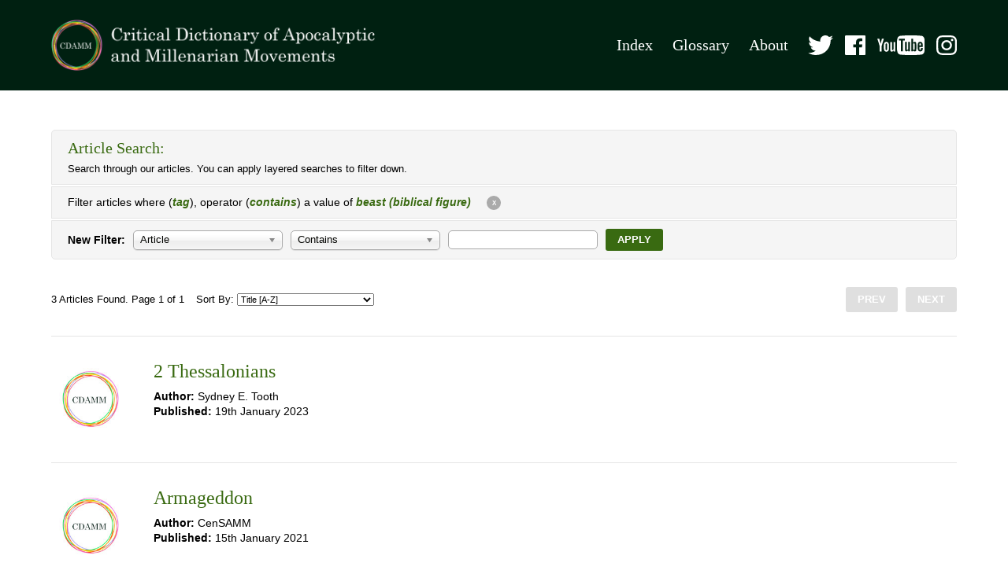

--- FILE ---
content_type: text/html; charset=UTF-8
request_url: https://www.cdamm.org/search?tag=beast-biblical-figure&clear=true
body_size: 96492
content:
<!DOCTYPE html>
<html lang="en">

<head>

					
	<title>Search - CDAMM</title>
	<meta name="description" content="" />

	<meta property="fb:app_id" content="">
	<meta property="og:url" content="https://www.cdamm.org/search?tag=beast-biblical-figure&amp;clear=true" />
	<meta property="og:type" content="website" />
	<meta property="og:title" content="Search - CDAMM" />
	<meta property="og:image" content="https://www.cdamm.org/assets/pages/_1200x630_crop_center-center_none/social.jpg" />
	<meta property="og:image:width" content="1200" />
	<meta property="og:image:height" content="630" />
	<meta property="og:description" content="" />
	<meta property="og:site_name" content="CDAMM" />
	<meta property="og:locale" content="en_US" />
	<meta property="og:locale:alternate" content="en_US" />
	
	<meta name="twitter:card" content="summary_large_image" />
	<meta name="twitter:site" content="" />
	<meta name="twitter:url" content="https://www.cdamm.org/search?tag=beast-biblical-figure&amp;clear=true" />
	<meta name="twitter:title" content="Search - CDAMM" />
	<meta name="twitter:description" content="" />
	<meta name="twitter:image" content="https://www.cdamm.org/assets/pages/_1200x600_crop_center-center_none/social.jpg" />

	
	<link rel="home" href="https://www.cdamm.org/" />
	<link rel="canonical" href="https://www.cdamm.org/search">

	<meta http-equiv="X-UA-Compatible" content="IE=edge" />
	<meta http-equiv="Content-Type" content="text/html; charset=utf-8" />
	<meta name="apple-mobile-web-app-title" content="CDAMM">
	<meta name="viewport" content="width=device-width, initial-scale=1.0">

	<!-- Favicon -->
	<link rel="shortcut icon" href="/static/min/img/favicon.png" type="image/x-icon" />

	<!-- Styles -->
	<link href="https://fonts.googleapis.com/css2?family=Frank+Ruhl+Libre&display=swap" rel="stylesheet">
	<link href="/static/min/css/styles.min.css" rel="stylesheet">

	<!-- Global site tag (gtag.js) - Google Analytics -->
	<script async src="https://www.googletagmanager.com/gtag/js?id=G-SRD5J1E35H"></script>
	<script>
	  window.dataLayer = window.dataLayer || [];
	  function gtag(){dataLayer.push(arguments);}
	  gtag('js', new Date());

	  gtag('config', 'G-SRD5J1E35H');
	</script>

</head>
<body>

	<section class="header">
	<div class="header-inner">
		<div class="header-logo">
			<a href="/"><img src="/static/min/img/logo.png" alt=""></a>
		</div>
		<div class="header-navigation">
			<ul class="header-navigation--pages">
				<li><a href="/tags">Index</a></li>
				<li><a href="/glossary">Glossary</a></li>
				<li><a href="/about">About</a></li>
			</ul>
			<ul class="header-navigation--social">
				<li><a href="https://twitter.com/censamm" target="_blank"><img src="/static/min/img/social/twitter.svg" alt=""></a></li>				<li><a href="https://www.facebook.com/censamm/" target="_blank"><img src="/static/min/img/social/facebook.svg" alt=""></a></li>				<li><a href="https://www.youtube.com/channel/UCLeX_GYWBJdMF_Iydw_0LBg" target="_blank"><img src="/static/min/img/social/youtube.svg" alt=""></a></li>								<li><a href="https://www.instagram.com/censamm/" target="_blank"><img src="/static/min/img/social/instagram.svg" alt=""></a></li>			</ul>
		</div>
		<div class="header-mobile">
			<div class="dropdowntrigger js-dropdowntrigger">
				<div class="dropdowntrigger-inner">
					<span></span>
					<span></span>
					<span></span>
				</div>
			</div>
		</div>
	</div>
</section>
	


					
		
			<section class="content">
			<div class="content-inner">

				<div class="adv">
					<div class="adv-header">
						<h3>Article Search:</h3>
						<p>Search through our articles. You can apply layered searches to filter down.</p>
					</div>

																																																																																																																																																																																																																																																																																																																																																																																																																																																																																																																																																																																																																																																																																																																																																																																																																																																																																																																																																																												
																																																																																																																																																																																																																																																																																													
																																																																																																																																																																																																																																																																																																																							
																																																																																																																																																																																																																																																																																																																																																																																																																																																																																																																																																																																																																																																																																																																																																																																																																																																																																																																																																																																																																																																																																																																																																																																																																																																																																																																																																																																																																																																																																																																																																																																																																																																																																																																																																																																																																																																																																																																																																																																																																																																																																																																																																																																																																																																																																																																																																																																																																																																																																																																																																																																																																																																																																																																																																																																																																																																																																																																																																																																																																																																																																																																																																																																																																																																																																																																																																																																																																																																																																																																																																																																																																																																																																																																																																																																																																																																																																																																																																																																																																																																																																																																																																																																																																																																																																																																																																																																																																																																																																																																																																																																																																																																																																																																																																																																																																																																																																																																																																																																																																																																																																																																																																																																																																																																																																																																																																																																																																																																																																																																																																																																																																																																																																																																																																																																																																																																																																																																																																																																																																																																																																																																																																																																																																																																																																																																																																																																																																																																																																																																																																																																																																																																																																																																																																																																																																																																																																																																																																																																																																																																																																																																																																																																																																																																																																																																																																																																																																																																																																																																																																																																																																																																																																																																																																																																																																																																																																																																																																																																																																																																																																																																																																																																																																																																																																																																																																																																																																																																																																																																																																																																																																																																																																																																																																																																																																																																																																																																																																																																																																																																																																																																																																																																																																																																																																																																																																																																																																																																																																																																																																																																																																																																																																																																																																																																																																																																																																																																																																																																																																																																																																																																																																																																																																																																																																																																																																																																																																																																																																																																																																																																																																																																																																																																																																																																																																																																																																																																																																																																																																																																																																																																																																																																																																																																																																																																																																																																																																																																																																																																																																																																																																																																																																																																																																																																																																																																																																																																																																																																																																																																																																																																																																																																																																																																																																																																																																																																																																																																																																																																																																																																																																																																																																																																																																																																																																																																																																																																																																																																																																																																																																																																																																																																																																																																																																																																																																																																																																																																																																																																																																																																																																																																																																																																																																																																																																																																																																																																																																																																																																																																																																																																																																																																																																																																																																																																																																																																																																																																																																																																																																																																																																																																																																																																																																																																																																																																																																																																																																																																																																																																																																																																																																																																																																																																																																																																																																																																																																																																																																																																																																																																																																																																																																																																																																																																																																																																																																																																																																																																																																																																																																																																																																																																																																																																																																																																																																																																																																																																																																																																																																																																																																																																																																																																																																																																																																																																																																																																																																																																																																																																																																																																																																																																																																																																																																																																																																																																																																																																																																																																																																																																																																																																																																																																																																																																																																																																																																																																																																																																																																																																																																																																																																																																																																																																																																																																																																																																																																																																																																																																																																																																																																																																																																																																																																																																																																																																																																																																																																																																																																																																																																																																																																																																																																																																																																																																																																																																																																																																																																																																																																																																																																																																																																																																																																																																																																																																																																																																																																																																																																																																																																																																																																																																																																																																																																																																																																																																																																																																																																																																																																																																																																																																																																																																																																																																																																																																																																																																																																																																																																																																																																																																																																																																																																																																																																																																																																																																																																																																																																																																																																																																																																																																																																																																																																																																																																																																																																																																																																																																																																																																																																																																																																																																																																																																																																																																																																																																																																																																																																																																																																																																																																																																																																																																																																																																																																																																																																																																																																																																																																																																																																																																																																																																																																																																																																																																																																																																																																																																																																																																																																																																																																																																																																																																																																																																																																																																																																																																																																																																																																																																																																																																																																																																																																																																																																																																																																																																																																																																																																																																																																																																																																																																																																																																																																																																																																																																																																																																																																																																																																																																																																																																																																																																																																																																																																																																																																																																																																																																																																																																																																																																																																																																																																																																																																																																																																																																																																																																																																																																																																																																																																																																																																																																																																																																																																																																																																																																																																																																																																																																																																																																																																																																																																																																																																																																																																																																																																																																																																																																																																																																																																																																																																																																																																																																																																																																																																																																																																																																																																																																																																																																																																																																																																																																																																																																																																																																																																																																																																																																																																																																																																																																																																																																																																																																																																																																																																																																																																																																																																																																																																																																																																																																																																																																																																																																																																																																																																																																																																																																																																																																																																																																																																																																																																																																																																																																																																																																																																																																																																																																																																																																																																																																																																																																																																																																																																																																																																																																																																																																																																																																																																																																																																																																																																																																																																																																																																																																																																																																																																																																																																																																																																																																																																																																																																																																																																																																																																																																																																																																																																																																																																																																																																																																																																																																																																																																																																																																																																																																																																																																																																																																																																																																																																																																																																																																																																																																																																																																																																																																																																																																																																																																																																																																																																																																																																																																																																																																																																																																																																																																																																																																																																																																																																																																																																																																																																																																																																																																																																																																																																																																																																																																																																																																																																																																																																																																																																																																																																																																																																																																																																																																																																																																																																																																																																																																																																																																																																																																																																																																																																																																																																																																																																																																																																																																																																																																																																																																																																																																																																																																																																																																																																																																																																																																																																																																																																																																																																																																																																																																																																																																																																																																																																																																																																																																																																																																																																																																																																																																																																																																																																																																																																																																																																																																																																																																																																																																																																																																																																																																																																																																																																																																																																																																																																																																																																																																																																																																																																																																																																																																																																																																																																																																																																																																																																																																																																																																																																																																																																																																																																																																																																																																																																																																																																																																																																																																																																																																																																																																																																																																																																																																																																																																																																																																																																																																																																																																																																																																																																																																																																																																																																																																																																																																																																																																																																																																																																																																																																																																																																																																																																																																																																																																																																																																																																																																																																																																																																																																																																																																																																																																																																																																																																																																																																																																																																																																																																																																																																																																																																																																																																																																																																																																																																																																																																																																																																																																																																																																																																																																																																																																																																																																																																																																																																																																																																																																																																																																																																																																																																																																																																																																																																																																																																																																																																																																																																																																																																																																																																																																																																																																																																																																																																																																																																																																																																																																																																																																																																																																																																																																																																																																																																																																																																																																																																																																																																																																																																																																																																																																																																																																																																																																																																																																																																																																																																																																																																																																																																																																																																																																																																																																																																																																																																																																																																																																																																																																																																																																																																																																																																																																																																																																																																																																																																																																																																																																																																																																																																																																																																																																																																																																																																																																																																																																																																																																																																																																																																																																																																																																																																																																																																																																																																																																																																																																																																																																																																																																																																																																																																																																																																																																																																																																																																																																																																																																																																																																																																																																																																																																																																																																																																																																																																																																																																																																																																																																																																																																																																																																																																																																																																																																																																																																																																																																																																																																																																																																																																																																																																																																																																																																																																																																																																																																																																																																																																																																																																																																																																																																																																																																																																																																																																																																																																																																																																																																																																																																																																																																																																																																																																																																																																																																																																																																																																																																																																																																																																																																																																																																																																																																																																																																																																																																																																																																																																																																																																																																																																																																																																																																																																																																																																																																																																																																																																																																																																																																																																																																																																																																																																																																																																																																																																																																																																																																																																																																																																																																																																																																																																																																																																																																																																																																																																																																																																																																																																																																																																																																																																																																																																																																																																																																																																																																																																																																																																																																																																																																																																																																																																																																																																																																																																																																																																																																																																																																																																																																																																																																																																																																																																																																																																																																																																																																																																																																																																																																																																																																																																																																																																																																																																																																																																																																																																																																																																																																																																																																																																																																																																																																																																																																																																																																																																																																																																																																																																																																																																																																																																																																																																																																																																																																																																																																																																																																																																																																																																																																																																																																																																																																																																																																																																																																																																																																																																																																																																																																																																																																																																																																																																																																																																																																																																																																																																																																																																																																																																																																																																																																																																																																																																																																																																																																																																																																																																																																																																																																																																																																																																																																																																																																																																																																																																																																																																																																																																																																																																																																																																																																																																																																																																																																																																																																																																																																																																																																																																																																																																																																																																																																																																																																																																																																																																																																																																																																																																																																																																																																																																																																																																																																																																																																																																																																																																																																																																																																																																																																																																																																																																																																																																																																																																																																																																																																																																																																																																																																																																																																																																																																																																																																																																																																																																																																																																																																																																																																																																																																																																																																																																																																																																																																																																																																																																																																																																																																																																																																																																																																																																																																																																																																																																																																																																																																																																																																																																																																																																																																																																																																																																																																																																																																																																																																																																																																																																																																																																																																																																																																																																																																																																																																																																																																																																																																																																																																																																																																																																																																																																																																																																																																																																																																																																																																																																																																																																																																																																																																																																																																																																																																																																																																																																																																																																																																																																																																																																																																																																																																																																																																																																																																																																																																																																																																																																																																																																																																																																																																																																																																																																																																																																																																																																																																																																																																																																																																																																																																																																																																																																																																																																																																																																																																																																																																																																																																																																																																																																																																																																																																																																																																																																																																																																																																																																																																																																																																																																																																																																																																																																																																																																																																																																																																																																																																																																																																																																																																																																																																																																																																																																																																																																																																																																																																																																																																																																																																																																																																																																																																																																																																																																																																																																																																																																																																																																																																																																																																																																																																																																																																																																																																																																																																																																																																																																																																																																																																																																																																																																																																																																																																																																																																																																																																																																																																																																																																																																																																																																																																																																																																																																																																																																																																																																																																																																																																																																																																																																																																																																																															
																																																																																																																																																																																																																																																																																																																																																																																																																																																																																																																																																																																																																																																																																																																																																																																																																																																																																																																																																																																																																																																																																																																																																																																																																																																																																																																																																																																																																																																																																																																																																																																																																																																																																																																																																																																																																																																																																																																																																																																																																																																																																																																																																																																																																																																																																																																																																																																																																																																																																																																																																																																																																																																																																																																																																																																																																																																																																																																																																																																																																																																																																																																																																																																																																																																																																																																																																																																																																																																																																																																																																																																																																																																																																																																																																																																																																																																																																																																																																																																																																																																																																																																																																																																																																																																																																																																																																																																																																																																																																																																																																																																																																																																																																																																																																																																																																																																																																																																																																																																																																																																																																																																																																																																																																																																																																																																																																																																																																																																																																																																																																																																																																																																																																																																																																																																																																																																																																																																																																																																																																																																																																																																																																																																																																																																																																																																																																																																																																																																																																																																																																																																																																																																																																																																																																																																																																																																																																																																																																																																																																																																																																																																																																																																																																																																																																																																																																																																																																																																																																																																																																																																																																																																																																																																																																																																																																																																																																																																																																																																																																																																																																																																																																																																																																																																																																																																																																																																																																																																																																																																																																																																																																																																																																																																																																																																																																																																																																																																																																																																																																																																																																																																																																																																																																																																																																																																																																																																																																																																																																																																																																																																																																																																																																																																																																																																																																																																																																																																																																																																																																																																																																																																																																																																																																																																																																																																																																																																																																																																																																																																																																																																																																																																																																																																																																																																																																																																																																																																																																																																																																																																																																																																																																																																																																																																																																																																																																																																																																																																																																																																																																																																																																																																																																																																																																																																																																																																																																																																																																																																																																																																																																																																																																																																																																																																																																																																																																																																																																																																																																																																																																																																																																																																																																																																																																																																																																																																																																																				
												<div class="adv-applied">
							<div><p>Filter articles where (<strong>tag</strong>), operator (<strong>contains</strong>) a value of <strong>									beast (biblical figure)
								</strong></p></div>
							<div><a href="https://www.cdamm.org/actions/chameleon/search/remove?field=tag&amp;tag=beast-biblical-figure" class="adv-clear"><span class="cross">x</span> <span class="label">Remove</span></a></div>
						</div>
											
										<form id="advance-search-form" action="https://www.cdamm.org/actions/chameleon/search/add" method="post" class="adv-fields">
						<input type="hidden" name="CRAFT_CSRF_TOKEN" value="LBu-XgKImRdxXZwIHBy9EePe51qJHFJ08KWiHJH15ixB1wjAqOUKFUtfjzp7uKp0AjLzf1FZ2F6PidYM830hErru0Uz6utZ8BqZLi9zWTEU=">

						<input type="hidden" id="searchOrderBy" name="orderBy" value="title">
						<input type="hidden" id="searchOrder" name="order" value="asc">

						<div class="adv-field adv-field--label">
							<p><strong>New Filter:</strong></p>
						</div>
						<div class="adv-field adv-field--select">
							<select name="field" class="chosen-select" id="chosen-field" data-placeholder="Select Field">
								<option></option>
								<option value="title">Title</option>
								<option value="author">Author</option>
								<option value="article" selected>Article</option>
								<option value="geography">Geography</option>
								<option value="period">Period</option>
								<option value="tradition">Tradition</option>
								<option value="tag">Tag</option>
							</select>
						</div>
						<div class="adv-field adv-field--select">
							<select name="operator" class="chosen-select" data-placeholder="Select Operator">
								<option></option>
								<option value="is" selected>Contains</option>
								<option value="isnot">Does not contain</option>
							</select>
						</div>
						<div class="adv-field adv-field--input">

							<div class="adv-input adv-input--title">
								<input type="text" name="title">
							</div>

							<div class="adv-input adv-input--author">
								<input type="text" name="author">
							</div>

							<div class="adv-input adv-input--article">
								<input type="text" name="article">
							</div>

							<div class="adv-input adv-input--geography">
								<select name="geography" class="chosen-select" data-placeholder="Select Geography">
									<option></option>
																			<option value="africa">
																						Africa
										</option>
																			<option value="northern-africa">
											-											northern Africa
										</option>
																			<option value="ethiopia">
											-											Ethiopia
										</option>
																			<option value="congo">
											-											Congo
										</option>
																			<option value="asia">
																						Asia
										</option>
																			<option value="asia-minor">
											-											Asia Minor
										</option>
																			<option value="middle-east">
											-											Middle East
										</option>
																			<option value="galilee">
											--											Galilee
										</option>
																			<option value="iran">
											--											Iran
										</option>
																			<option value="iraq">
											--											Iraq
										</option>
																			<option value="israel">
											--											Israel
										</option>
																			<option value="judea">
											--											Judea
										</option>
																			<option value="levant">
											--											Levant
										</option>
																			<option value="perea">
											--											Perea
										</option>
																			<option value="saudi-arabia">
											--											Saudi Arabia
										</option>
																			<option value="samaria">
											--											Samaria
										</option>
																			<option value="syria">
											--											Syria
										</option>
																			<option value="east-asia">
											-											East Asia
										</option>
																			<option value="china">
											--											China
										</option>
																			<option value="japan">
											--											Japan
										</option>
																			<option value="korea">
											--											Korea
										</option>
																			<option value="south-korea">
											--											South Korea
										</option>
																			<option value="south-asia">
											-											South Asia
										</option>
																			<option value="india">
											--											India
										</option>
																			<option value="central-america">
																						Central America
										</option>
																			<option value="caribbean">
											-											Caribbean
										</option>
																			<option value="jamaica">
											-											Jamaica
										</option>
																			<option value="europe">
																						Europe
										</option>
																			<option value="asia-minor-1">
											-											Asia Minor
										</option>
																			<option value="austria">
											-											Austria
										</option>
																			<option value="corinth">
											-											Corinth
										</option>
																			<option value="czech-republic">
											-											Czech Republic
										</option>
																			<option value="france">
											-											France
										</option>
																			<option value="germany">
											-											Germany
										</option>
																			<option value="saxony">
											--											Saxony
										</option>
																			<option value="greece">
											-											Greece
										</option>
																			<option value="thessalonica-1">
											--											Thessalonica
										</option>
																			<option value="ireland">
											-											Ireland
										</option>
																			<option value="macedonia">
											-											Macedonia
										</option>
																			<option value="thessalonica">
											--											Thessalonica
										</option>
																			<option value="netherlands">
											-											Netherlands
										</option>
																			<option value="scotland">
											--											Scotland
										</option>
																			<option value="poland">
											-											Poland
										</option>
																			<option value="portugal">
											-											Portugal
										</option>
																			<option value="russia">
											-											Russia
										</option>
																			<option value="rome">
											-											Rome
										</option>
																			<option value="thessalonica-2">
											-											Thessalonica
										</option>
																			<option value="uk">
											-											UK
										</option>
																			<option value="england">
											--											England
										</option>
																			<option value="ukraine">
											-											Ukraine
										</option>
																			<option value="north-america">
																						North America
										</option>
																			<option value="canada">
											-											Canada
										</option>
																			<option value="usa">
											-											USA
										</option>
																			<option value="california">
											--											California
										</option>
																			<option value="denver">
											--											Denver
										</option>
																			<option value="illinois">
											--											Illinois
										</option>
																			<option value="minnesota">
											--											Minnesota
										</option>
																			<option value="montana">
											--											Montana
										</option>
																			<option value="new-england">
											--											New England
										</option>
																			<option value="new-york">
											--											New York
										</option>
																			<option value="north-dakota">
											--											North Dakota
										</option>
																			<option value="pennsylvania">
											--											Pennsylvania
										</option>
																			<option value="texas">
											--											Texas
										</option>
																			<option value="utah">
											--											Utah
										</option>
																			<option value="oceania-australasia">
																						Oceania / Australasia
										</option>
																			<option value="australia">
											-											Australia
										</option>
																			<option value="papua-new-guinea">
											-											Papua New Guinea
										</option>
																			<option value="manus-island">
											--											Manus Island
										</option>
																			<option value="new-zealand">
											-											New Zealand
										</option>
																			<option value="south-america">
																						South America
										</option>
																			<option value="guyana">
											-											Guyana
										</option>
																	</select>
							</div>

							<div class="adv-input adv-input--tradition">
								<select name="tradition" class="chosen-select" data-placeholder="Select Tradition">
									<option></option>
																			<option value="abrahamic">
																						Abrahamic
										</option>
																			<option value="christianity">
											-											Christianity
										</option>
																			<option value="islam">
											-											Islam
										</option>
																			<option value="judaism">
											-											Judaism
										</option>
																			<option value="animism">
																						Ancestral and Indigenous
										</option>
																			<option value="african-traditional">
											-											African traditional
										</option>
																			<option value="indigenous-native-america">
											-											Indigenous/Native America
										</option>
																			<option value="melanesia">
											-											Melanesia
										</option>
																			<option value="papua-new-guinea">
											-											Papua New Guinea
										</option>
																			<option value="polynesian">
											-											Polynesian
										</option>
																			<option value="dharmic">
																						Dharmic
										</option>
																			<option value="hinduism">
											-											Hinduism
										</option>
																			<option value="buddhism">
											-											Buddhism
										</option>
																			<option value="new-age-spirituality">
																						New Spiritualities
										</option>
																			<option value="occult">
											-											Esoteric / Occult
										</option>
																			<option value="new-age">
											-											New Age
										</option>
																			<option value="spiritualism">
											-											Spiritualism
										</option>
																			<option value="theosophy">
											-											Theosophy
										</option>
																			<option value="ufo-religion">
											-											UFO religion
										</option>
																			<option value="secular-atheist">
																						Secular, Social and Political
										</option>
																			<option value="taoic">
																						Taoic
										</option>
																			<option value="daoism">
											-											Daoism
										</option>
																			<option value="confucianism">
											-											Confucianism
										</option>
																	</select>
							</div>

							<div class="adv-input adv-input--period">
								<select name="period" class="chosen-select" data-placeholder="Select Period">
									<option></option>
																			<option value="ancient">
																						Ancient
										</option>
																			<option value="2nd-century-bce">
											-											2nd century BCE
										</option>
																			<option value="1st-century-bce">
											-											1st Century BCE
										</option>
																			<option value="1st-century">
											-											1st century
										</option>
																			<option value="2nd-century">
											-											2nd century
										</option>
																			<option value="medieval">
																						Medieval
										</option>
																			<option value="7th-century">
											-											7th century
										</option>
																			<option value="8th-century">
											-											8th century
										</option>
																			<option value="9th-century">
											-											9th century
										</option>
																			<option value="10th-century">
											-											10th century
										</option>
																			<option value="12th-century">
											-											12th century
										</option>
																			<option value="14th-century">
											-											14th century
										</option>
																			<option value="early-modern">
																						Early Modern
										</option>
																			<option value="16th-century">
											-											16th century
										</option>
																			<option value="17th-century">
											-											17th century
										</option>
																			<option value="modern">
																						Modern
										</option>
																			<option value="18th-century">
											-											18th century
										</option>
																			<option value="19th-century">
											-											19th century
										</option>
																			<option value="late-modern">
																						Late-Modern
										</option>
																			<option value="20th-century">
											-											20th century
										</option>
																			<option value="21st-century">
											-											21st century
										</option>
																	</select>
							</div>

							<div class="adv-input adv-input--tag">
								<input type="text" name="tag">
							</div>

						</div>
						<div class="adv-field  adv-field--button">
							<button class="button">Apply</button>
						</div>
					</form>

				</div>

				<div class="listings">
					<div class="loading"><div class="loading-loader"></div></div>
					<div class="listings-items" id="results"></div>
				</div>

			</div>
		</section>
		<script type="text/javascript">var page = parseInt('1');</script>

	
	<section class="footer">
	<div class="footer-inner">
		<div class="footer-logo">
			<a href="/"><img src="/static/min/img/logo.png" alt=""></a>
		</div>
		<div class="footer-navigation">
						<p>&copy; 2021-2026 Critical Dictionary of Apocalyptic and Millenarian Movements / Panacea Charitable Trust. All Rights Reserved</p>
			<ul>
				<li><a href="/privacy">Privacy Policy</a></li>
				<li><a href="/accessibility">Accessibility</a></li>
				<li><a href="https://www.chameleonstudios.co.uk" target="_blank">Web Design by Chameleon Studios</a></li>
			</ul>
		</div>
	</div>
</section>	
<div class="mobilenavigation-underlay"></div>
<nav class="mobilenavigation">

	<ul class="mobilenavigation-primary">
		<li><a href="/">Homepage</a></li>
		<li><a href="/tags">Index</a></li>
		<li><a href="/glossary">Glossary</a></li>
		<li><a href="/about">About</a></li>
	</ul>


	<ul class="mobilenavigation-secondary">
		<li><a href="/privacy">Privacy Policy</a></li>
		<li><a href="/accessibility">Accessibility</a></li>
	</ul>

	<ul class="mobilenavigation-social">
		<li><a href="https://twitter.com/censamm" target="_blank"><img src="/static/min/img/social/twitter-black.svg" alt=""></a></li>		<li><a href="https://www.facebook.com/censamm/" target="_blank"><img src="/static/min/img/social/facebook-black.svg" alt=""></a></li>		<li><a href="https://www.youtube.com/channel/UCLeX_GYWBJdMF_Iydw_0LBg" target="_blank"><img src="/static/min/img/social/youtube-black.svg" alt=""></a></li>				<li><a href="https://www.instagram.com/censamm/" target="_blank"><img src="/static/min/img/social/instagram-black.svg" alt=""></a></li>	</ul>
</nav>

	<!-- JS -->
	<script src="//cdnjs.cloudflare.com/ajax/libs/jquery/3.4.1/jquery.min.js"></script>
	<script>window.jQuery || document.write('<script src="/static/min/js/jquery-3.4.1.min.js"><\/script>')</script>
	<script src="/static/min/js/third-party.min.js"></script>
	<script src="/static/min/js/core.min.js"></script>

</body>
</html>

--- FILE ---
content_type: text/html; charset=UTF-8
request_url: https://www.cdamm.org/search/p1?orderBy=title&order=asc
body_size: 2496
content:



							
			
		
	
		<ul class="pagination">
	<li class="pagination-counter">3 Articles Found. Page 1 of 1</li>
	<li class="pagination-sort">
		Sort By: 
		<select name="sort" class="sortBy" data-url="/search/p1?orderBy=title&amp;order=asc">
						<option value="title-asc" selected="selected">Title [A-Z]</option>
			<option value="postDate-desc">Publish date [Newest to Oldest]</option>
			<option value="postDate-asc">Publish date [Oldest to Newest]</option>
		</select>
	</li>
	<li class="pagination-prev"><a href="#" class="disabled">Prev</a></li>
	<li class="pagination-next"><a href="#" class="disabled">Next</a></li>
</ul>
					<div class="listings-item">
	<div class="listings-image">
								<a href="https://www.cdamm.org/articles/2-thessalonians"><img src="/static/min/img/placeholders/article.jpg" alt="2 Thessalonians"></a>
	</div>
	<div class="listings-content">
		<h3><a href="https://www.cdamm.org/articles/2-thessalonians">2 Thessalonians</a></h3>
		<div class="listings-meta">
												<p><strong>Author:</strong> Sydney E. Tooth</p>
										<p><strong>Published:</strong> 19th January 2023</p>
		</div>
	</div>
</div>
					<div class="listings-item">
	<div class="listings-image">
								<a href="https://www.cdamm.org/articles/armageddon"><img src="/static/min/img/placeholders/article.jpg" alt="Armageddon"></a>
	</div>
	<div class="listings-content">
		<h3><a href="https://www.cdamm.org/articles/armageddon">Armageddon</a></h3>
		<div class="listings-meta">
												<p><strong>Author:</strong> CenSAMM</p>
										<p><strong>Published:</strong> 15th January 2021</p>
		</div>
	</div>
</div>
					<div class="listings-item">
	<div class="listings-image">
								<a href="https://www.cdamm.org/articles/millenarianism"><img src="/static/min/img/placeholders/article.jpg" alt="Millenarianism"></a>
	</div>
	<div class="listings-content">
		<h3><a href="https://www.cdamm.org/articles/millenarianism">Millenarianism</a></h3>
		<div class="listings-meta">
												<p><strong>Author:</strong> CenSAMM</p>
										<p><strong>Published:</strong> 15th January 2021</p>
		</div>
	</div>
</div>
				<ul class="pagination">
	<li class="pagination-counter">3 Articles Found. Page 1 of 1</li>
	<li class="pagination-sort">
		Sort By: 
		<select name="sort" class="sortBy" data-url="/search/p1?orderBy=title&amp;order=asc">
						<option value="title-asc" selected="selected">Title [A-Z]</option>
			<option value="postDate-desc">Publish date [Newest to Oldest]</option>
			<option value="postDate-asc">Publish date [Oldest to Newest]</option>
		</select>
	</li>
	<li class="pagination-prev"><a href="#" class="disabled">Prev</a></li>
	<li class="pagination-next"><a href="#" class="disabled">Next</a></li>
</ul>

	


--- FILE ---
content_type: image/svg+xml
request_url: https://www.cdamm.org/static/min/img/social/twitter-black.svg
body_size: 1812
content:
<?xml version="1.0" encoding="UTF-8"?>
<svg width="77px" height="60px" viewBox="0 0 77 60" version="1.1" xmlns="http://www.w3.org/2000/svg" xmlns:xlink="http://www.w3.org/1999/xlink">
    <!-- Generator: Sketch 57.1 (83088) - https://sketch.com -->
    <title>twitter</title>
    <desc>Created with Sketch.</desc>
    <g id="Page-1" stroke="none" stroke-width="1" fill="none" fill-rule="evenodd">
        <g id="Social-Media" transform="translate(-61.000000, -26.000000)" fill="#000000">
            <g id="twitter" transform="translate(61.000000, 26.000000)">
                <path d="M24.1235887,60 C15.2930496,60 6.99022333,57.492551 0,53.1147541 C1.23572234,53.3350737 2.49312896,53.4063679 3.59287491,53.6065574 C11.168249,53.4063679 17.9790842,50.984796 23.6103209,46.7213115 C16.4730124,46.8000432 10.6396595,42.4208517 8.72555336,36.3934426 C9.59402661,36.5798594 10.5836183,36.6746483 11.8051604,36.8852459 C13.0421087,36.6746483 14.4375062,36.4896614 15.9113032,35.9016393 C8.53684756,34.7521357 3.09240361,28.6300174 3.07960707,21.147541 C3.09240361,21.2273042 3.09240361,21.1638416 3.07960707,21.147541 C5.22337694,22.2351448 7.65877503,22.9164904 10.2653569,23.1147541 C6.00992491,20.2788755 3.22110122,15.6425929 3.07960707,10.3278689 C3.22110122,7.61173474 4.00004561,5.00976694 5.13267845,2.95081967 C13.1502485,11.9366454 24.7890746,17.9669454 37.9818205,18.6885246 C37.6475709,17.4900305 37.5076088,16.3339305 37.4685527,15.2459016 C37.5076088,6.78185959 44.5800634,0 53.3798558,0 C57.8466185,0 61.9517061,1.83960608 64.6717484,4.91803279 C68.4308,4.1040067 71.8112948,2.84339584 74.9371053,0.983606557 C73.6837464,4.64465429 71.1793529,7.613085 67.7513555,9.3442623 C71.1134552,9.1216052 74.1574212,8.30739317 76.9901767,6.8852459 C74.8724392,10.1402479 72.1945715,12.8081088 69.291159,14.7540984 C69.1387777,15.593173 69.1542664,16.246433 69.291159,16.7213115 C69.1542664,36.9193169 53.2667296,60 24.1235887,60" id="logo"></path>
            </g>
        </g>
    </g>
</svg>